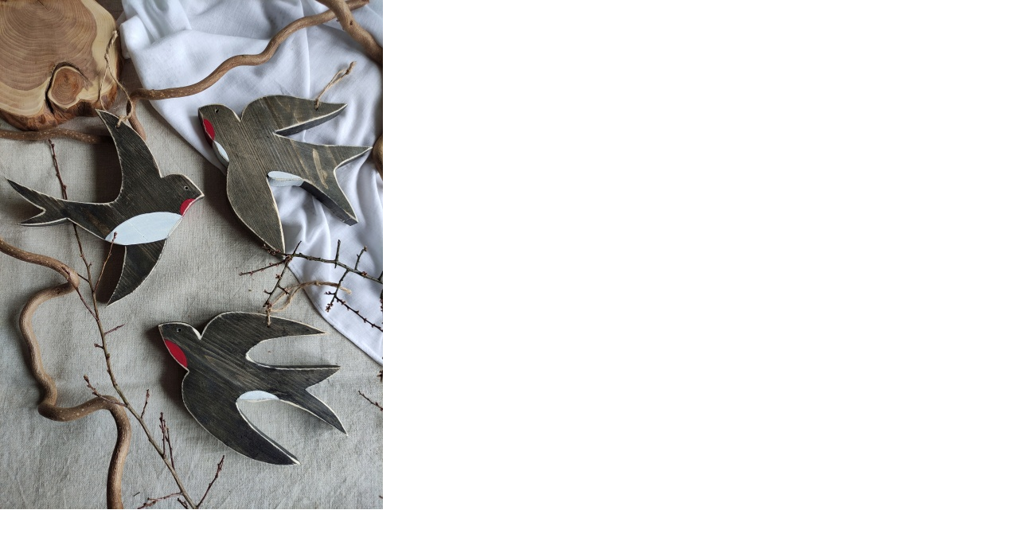

--- FILE ---
content_type: text/html; charset=UTF-8
request_url: https://www.pastudomov.cz/fotoalbum/drevene-dekorace-masiv/img_20220424_155139.-.html
body_size: 1327
content:
<?xml version="1.0" encoding="utf-8"?>
<!DOCTYPE html PUBLIC "-//W3C//DTD XHTML 1.0 Transitional//EN" "http://www.w3.org/TR/xhtml1/DTD/xhtml1-transitional.dtd">
<html lang="cs" xml:lang="cs" xmlns="http://www.w3.org/1999/xhtml">

    <head>

        <meta http-equiv="content-type" content="text/html; charset=utf-8" />
        <meta name="description" content="Jmenuji se Pavla Gollová a svou tvorbu prezentuji pod značkou PASTUdomov
Motto: Pohoda A Styl Tvoří Útulný domov
Miluji svůj domov, domácí pohodu, dekorace a zajímám se o bytový design. 
Na přání šiji bytové textilie, v mé nabídce tedy naleznete různé polštáře, kapsáře, sedánky, závěsy, povlaky, ubrusy a spoustu dalších textilních doplňků a dekorací do bytu včetně kuchyňského textilu, nebo textilií a dekorací do dětských pokojů ap. 
Kromě textilií pracuji také se dřevem, v mé nabídce tedy naleznete i mé dřevěné domečky s patinou a různé jiné malované dřevěné cedulky a drobné dekorace ze dřeva.
Ráda také motám různé věnce z přírodních  materiálů, které se zde jistě také objeví.  A postupně se chystám doplňovat další kousky ze své tvorby. " />
        <meta name="keywords" content="pastu,pastudomov,domov,pavla,gollova,textilní dekorace,ruční práce,bytový design,bydlení,homemade,domov,polštář,závěs,bytové textilie,látky,bavlna,len,dřevo,dekorace,dům,domeček,dřevěný domeček,patina,věnec,bylinky,šití,home" />
        <meta name="robots" content="all,follow" />
        <meta name="author" content="<!--/ u_author /-->" />
        <link rel="stylesheet" href="/style.1672600437.1.css" type="text/css" />
        
        <script type="text/javascript" src="https://www004.estranky.cz/user/js/index.js" id="index_script" ></script>
        <title>
            PASTUdomov
        </title>

        <style>
          body {margin: 0px; padding: 0px;}
        </style>
    </head>
<body>
    <script language="JavaScript" type="text/javascript">
    <!--
      index_setCookieData('index_curr_fullphoto', 567);
    //-->
  </script>
  <a href="javascript: close();"><img src="/img/original/567/img_20220424_155139.jpg" border="0" alt="IMG_20220424_155139" width="481" height="640"></a>

<!-- NO GEMIUS -->
</body>
</html>
